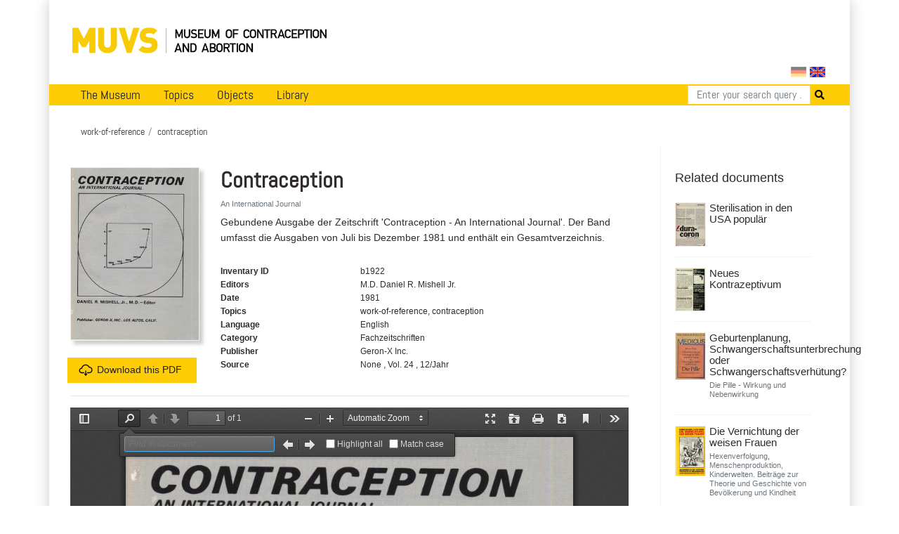

--- FILE ---
content_type: text/html; charset=utf-8
request_url: https://www.muvs.org/en/bib/document/details/b1922/?search=
body_size: 5402
content:




<!DOCTYPE html>
<html lang="en">
<head>
  <meta charset="UTF-8">
  <meta name="viewport" content="width=device-width, initial-scale=1.0, maximum-scale=1.0">
  <meta property="og:title" content="Muvs - Contraception">
  <meta property="og:image" content="https://www.muvs.org/media/scans/pages/b1922_0000.tif">
  <link rel="stylesheet" href="/static/css/bootstrap.min.css" type="text/css" />
  <link rel="stylesheet" href="/static/css/fontawesome/all.css">
  <link rel="stylesheet" href="/static/css/main.css" type="text/css" />
  <link rel="stylesheet" href="/static/css/print.css" type="text/css" media="print"/>
  
    <script
      src="https://browser.sentry-cdn.com/5.11.2/bundle.min.js"
      integrity="sha384-FLzYisBa7tvsi/ZP1ISnzZJqBkmw5mvwk7KOmH82W9wdPZKG3bG9hSO8GQFVSlOu"
      crossorigin="anonymous"></script>
      <script>
        Sentry.init({
            dsn: 'https://499cb7c804984203ae501cb8e02f4e09@sentry.dadaserver.com/2',
            release: 'abefedadc8bf3249756e36b1c511258ec71e4784',
            environment: 'live12'
       });
      </script>
    
  
  
  
  <title>
    
      Museum of Contraception and Abortion
      
    
  </title>
</head>
<body>

  <div class="container" id="main">
    




<nav class="navbar navbar-expand-lg navbar-light">
  <a class="navbar-brand image-container" href="/en/"><img src="/static//images/muvs_logo_en.png"></a>
  

<form action="/i18n/setlang/" method="post" id="lang_switch"><input type="hidden" name="csrfmiddlewaretoken" value="SDK9NuFV6UC1V0g8V5FrY1W6DtmT53JHzQs6Z59NAlZK9R9qdTN3ZjxeUKy2MV1B">
  
  
  
  
    <input class="lang-switch de" type="submit" name="language" value="de" title="Deutsch" >
  
    <input class="lang-switch en active" type="submit" name="language" value="en" title="English" disabled>
  
  
    
      <input name="next" type="hidden" value="/de/bib/document/details/b1922/?search=">
    
    <script type="text/javascript">
      
        PAGE_ONLY_AVAILABLE_IN_CURRENT_LANGUAGE = false;
        PAGE_ONLY_AVAILABLE_IN_CURRENT_LANGUAGE_MESSAGE = 'Select language';
      
    </script>
  
</form>

</nav>

<div id="notice" class="d-none">
    <div class="row">
      <div class="col-xs-12 text-right">
        <a href="http://en.muvs.org/museum/lageplan/">Mariahilfergürtel 37, 1150 Wien</a><br>
        <strong>E-Mail:</strong> <a href="mailto:info@muvs.org">info@muvs.org</a><br>
        <strong>Telefon:</strong> <a href="tel:+4369917817804">0699 178 178 04</a>
      </div>
    </div>
</div>

    


<ul id="menu">

  <div class="mobile_toggle">
    <div class="mobile_burger">
      <span></span>
      <span></span>
      <span></span>
    </div>
  </div>

  
  <ul class="main_menu">
      <li>
        <a href="/en/museum/info/">The Museum</a>
        <div class="submenu">
          <div class="nav-kat">
            <span class="nav-title"><a href="/en">News</a></span>
            <ul>
              <li><a href="/en/museum/newsletter/">Newsletter</a></li>
              <!-- <li><a href="/en/museum/projects-and-initiatives/">Projects &amp; Initiatives</a></li> -->
              <li><a href="/en/museum/heritage/">Conserving cultural assets</a></li>
              
            </ul>
          </div>

          <div class="nav-kat">
            <spam class="nav-title">Visitor Information</spam>
            <ul>
              <li><a href="/en/museum/opening-tickets/">Opening Hours and Tickets</a></li>
              <li><a href="/en/tours/at/muvs/">Tours at MUVS</a></li>
              <li><a href="/en/tours/online/">Tours online</a></li>
              <li><a href="/en/museum/tour/">Virtual tour</a></li>
              <li><a href="/en/museum/audioguide-en/">Audioguide</a></li>
            </ul>
          </div>

          <div class="nav-kat">
            <span class="nav-title col-12"><a href="/en/museum/info/">Museums Information</a></span>
            <ul>

              <li><a href="/en/museum/beginning/">The very beginning</a></li>
              <!-- Timeline -->
              
              <li><a href="/en/museum/awards/">Awards</a></li>
              <li><a href="/en/museum/support/">Supporters & Contributors</a></li>
              <li><a href="/en/museum/media-reports/">Media Reports</a></li>
              <li><a href="/en/museum/press/">Press</a></li>
              <li><a href="/en/museum/contact/">Contact</a></li>
            </ul>
          </div>
        </div>
      </li>


      <li>
        <a href="/en/topics/">Topics</a>
        <div class="submenu">
          <ul>
            <li><a href="/en/topics/">Overview</a></li>
            <li><a href="/en/topics/contraception/">Contraceptions</a></li>
            <li><a href="/en/topics/pregnancy-test/">Pregnancy Test</a></li>
            <li><a href="/en/topics/termination-of-pregnancy/">Abortion</a></li>
            <li><a href="/en/topics/plight/">Plights</a></li>
            <li><a href="/en/topics/pioneers/">Pioneers</a></li>
            <li><a href="/en/collection/">Collections</a></li>
            <li><a href="/en/topics/t-plants/">Plants</a></li>
            <li><a href="/en/topics/literary-quotes/">Literary Quotes</a></li>
            <li><a href="/en/topics/videos/">Videos</a></li>
          </ul>
        </div>
      </li>

      <li>
        <a href="#">Objects</a>
        <div class="submenu">
          <div class="nav-kat two-columns row">
            <div class="col-12 nav-title"><a href="/en/contraception/">Contraception</a></div>
            <div class="col-12 col-md-6 ul">
              <a href="/en/contraception/">Overview</a>
              <a href="/en/contraception/douche/">Vaginal Rinsing</a>
              <a href="/en/contraception/trials/">Futile Attempts</a>
              <a href="/en/contraception/spirals/">Coils</a>
              <a href="/en/contraception/sterilisation/">Sterilisation</a>
              <a href="/en/contraception/pregnancy-tests/">Pregnancy Tests</a>
              <a href="/en/contraception/c-media/">Media</a>
            </div>
            <div class="col-12 col-md-6 ul">
              <a href="/en/contraception/introspection/">Self Observation</a>
              <a href="/en/contraception/barriers/">Vaginal Barriers</a>
              <a href="/en/contraception/condoms/">Condoms</a>
              <a href="/en/contraception/pills/">Pill &amp; Co</a>
              <a href="/en/contraception/future-methods/">Future Methods</a>
              <a href="/en/contraception/models/">Body Models</a>

            </div>

          </div>
          <div class="nav-kat">
            <span class="nav-title"><a href="/en/abortion" class="label">Abortion</a></span>
            <ul>
              <li><a href="/en/abortion/">Overview</a></li>
              <li><a href="/en/abortion/instruments/">Instruments</a></li>
              <li><a href="/en/abortion/substances/">Substances</a></li>
              <li><a href="/en/abortion/medicines/">Pharmaceutical drugs</a></li>
              <li><a href="/en/abortion/abo-models/">Body Models</a></li>
              <li><a href="/en/abortion/abo-media/">Media</a></li>
            </ul>
          </div>
        </div>
      </li>


      <li>
        <a href="/bib">Library</a>
        <div class="submenu">
          <div class="nav-kat">
            <span class="nav-title">Categories</span>
            <ul>
              <li><a href="/bib/?search=&volume_type=bücher">Books</a></li>
              <li><a href="/bib/?search=&volume_type=zeitungsartikel">Newspaper Articles</a></li>
                <!--<li><a href="/bib/?search=&volume_type=inserate">Inserate</a></li>-->
              <li><a href="/bib/?search=&volume_type=werbe-infobroschüren">Ad- &amp; Infofolders</a></li>
              <li><a href="/bib/?search=&volume_type=plakate-flugblätter">Posters &amp; Flyers</a></li>
              <li><a href="/bib/?search=&volume_type=gebrauchsanweisungen">Gebrauchsanweisungen</a></li>
                <!--<li><a href="/bib/?search=&volume_type=beipackzettel">Beipackzettel</a></li>-->
              <li><a href="/bib/?search=&volume_type=fachzeitschriften">Professional Articles</a></li>
              <li><a href="/bib/?search=&volume_type=fachartikel">Professional Journals</a></li>
                <!--<li><a href="/bib/?search=&volume_type=dissertationen">Dissertationen</a></li>-->
              <li><a href="/bib/?search=&volume_type=originaldokumente">Original Documents</a></li>
            </ul>
          </div>
          <div class="nav-kat">
            <span class="nav-title">Topics</span>
            <ul>
              <li><a href="/bib/subject/abbruch">Abortion</a></li>
              <li><a href="/bib/subject/verhütung">Contraception</a></li>
              <li><a href="/bib/subject/aufklärung">Sex Education</a></li>
              
              <li><a href="/bib/subject/nachschlagewerke">Work of Reference</a></li>
            </ul>
          </div>
        </div>
      </li>
    </ul>
  
  

<form action="/en/search/" method="GET" class="search-tab">
  <div class="input-group">
    <input name="q" type="text" class="form-control" placeholder="Enter your search query ..." aria-label="Search" aria-describedby="button-addon2">
    <button type="submit" id="button-addon2"><i class="fa fa-search"></i></button>
  </div>
</form>

  </ul>

    <div id="backdrop"></div>

    
  <div class="breadcrumbs">
    <ul>
      
        <li>work-of-reference</li>
      
        <li>contraception</li>
      
    </ul>
  </div>


    

    
    <div class="row">
      <div class="col-md-9">
        <div id="content">
          

  
  <div class="row document-details">
    <div class="col-3 pl-0">
        
          <img src="/media/scans/pages/b1922_0000.tif.400x400_q85.jpg" class="book-cover">
        

      
        
          <!-- Download Button -->
          <a href="/media/pdf/contraception_OL0uLXi.pdf" class="mt-4 button block">
            <img src="/static/images/icon-download.svg" class="icon">Download this PDF
          </a>
        
      

    </div>
    <div class="col-9">
      <h1>Contraception</h1>
      
        <h5 class="small text-muted">An International Journal</h5>
      
      
        Gebundene Ausgabe der Zeitschrift 'Contraception - An International Journal'. Der Band umfasst die Ausgaben von Juli bis Dezember 1981 und enthält ein Gesamtverzeichnis.
      
      <dl class="row document-meta">

        
          <dt class="col-6 col-sm-4">Inventary ID</dt>
          <dd class="col-6 col-sm-8">b1922</dd>
        

        

        
          <dt class="col-6 col-sm-4">Editors</dt>
          <dd class="col-6 col-sm-8">
            
              M.D.  Daniel R.  Mishell Jr.
            
          </dd>
        

        
          <dt class="col-6 col-sm-4">Date</dt>
          <dd class="col-6 col-sm-8">
              1981
          </dd>
        

        
          <dt class="col-6 col-sm-4">Topics</dt>
          <dd class="col-6 col-sm-8">
            
              work-of-reference, 
            
              contraception
            
          </dd>
        

        
          <dt class="col-6 col-sm-4">Language</dt>
          <dd class="col-6 col-sm-8">English</dd>
        

        
          <dt class="col-6 col-sm-4">Category</dt>
          <dd class="col-6 col-sm-8">Fachzeitschriften</dd>
        

        
          <dt class="col-6 col-sm-4">Publisher</dt>
          <dd class="col-6 col-sm-8">Geron-X Inc.</dd>
        
        
        
          <dt class="col-6 col-sm-4">Source</dt>
          <dd class="col-6 col-sm-8">
            None
            
            
            , Vol. 24
            

            
            , 12/Jahr
            

          </dd>
        


        
          
        

        
        
        

      </dl>
    </div>

    <div class="col-12 px-0">
      <hr>
      <!-- Tabs below the Document Information -->


      



      
        
          <iframe src="/pdf/view/?file=/media/pdf/contraception_OL0uLXi.pdf#search=" width="21" height="29"></iframe>
        
      
    </div>
  </div>

        </div>
      </div>
      
        <div class="col-md-3">
          <div id="sidebar">
            
  

 
    <h3>Related documents</h3>
    <div class="document-list related">
      
        



<div id="document-4797" class="row document">
    
  <div class="col-4 col-sm-3">
    <a href="/en/bib/document/details/c2915/" class="nohighlight">
      
      
        <img class="book-cover" src="/media/scans/pages/c2915-sterilisation-in-den-usa-popular_1.png.400x400_q85.jpg">
      
    </a>
  </div>
  <div class="col-8 col-sm-9 pl-0">
    <div class="document-data">

      <a href="/en/bib/document/details/c2915/?search=" class="document-link">Sterilisation in den USA populär</a>

      

      <!--  -->
      <div class="row document-meta ">

      

      

      
        <dt class="col-3 col-sm-3">Pages</dt>
        <dd class="col-9 col-sm-9">
            2
        </dd>
      

      </div>

      
      </div>
      
    </div>
    
    
    
  
</div>

      
        



<div id="document-5210" class="row document">
    
  <div class="col-4 col-sm-3">
    <a href="/en/bib/document/details/c3321/" class="nohighlight">
      
      
        <img class="book-cover" src="/media/scans/pages/c3321-neues-kontrazeptivum/c3321-neues-kontrazeptivum_0001-1.jpg.400x400_q85.jpg">
      
    </a>
  </div>
  <div class="col-8 col-sm-9 pl-0">
    <div class="document-data">

      <a href="/en/bib/document/details/c3321/?search=" class="document-link">Neues Kontrazeptivum</a>

      

      <!--  -->
      <div class="row document-meta ">

      

      

      
        <dt class="col-3 col-sm-3">Pages</dt>
        <dd class="col-9 col-sm-9">
            1
        </dd>
      

      </div>

      
      </div>
      
    </div>
    
    
    
  
</div>

      
        



<div id="document-1903" class="row document">
    
  <div class="col-4 col-sm-3">
    <a href="/en/bib/document/details/b1726/" class="nohighlight">
      
      
        <img class="book-cover" src="/media/scans/pages/b1726_0000.tif.400x400_q85.jpg">
      
    </a>
  </div>
  <div class="col-8 col-sm-9 pl-0">
    <div class="document-data">

      <a href="/en/bib/document/details/b1726/?search=" class="document-link">Geburtenplanung, Schwangerschaftsunterbrechung oder Schwangerschaftsverhütung?</a>

      
        <h5 class="small text-muted">Die Pille - Wirkung und Nebenwirkung</h5>
      

      <!--  -->
      <div class="row document-meta ">

      
        <dt class="col-3 col-sm-3">Authors</dt>
        <dd class="col-9 col-sm-9">
          Klaus Dietz
        </dd>
      

      

      
        <dt class="col-3 col-sm-3">Pages</dt>
        <dd class="col-9 col-sm-9">
            120
        </dd>
      

      </div>

      
      </div>
      
    </div>
    
    
    
  
</div>

      
        



<div id="document-1804" class="row document">
    
  <div class="col-4 col-sm-3">
    <a href="/en/bib/document/details/b2093/" class="nohighlight">
      
      
        <img class="book-cover" src="/media/scans/pages/b2093_0000.tif.400x400_q85.jpg">
      
    </a>
  </div>
  <div class="col-8 col-sm-9 pl-0">
    <div class="document-data">

      <a href="/en/bib/document/details/b2093/?search=" class="document-link">Die Vernichtung der weisen Frauen</a>

      
        <h5 class="small text-muted">Hexenverfolgung, Menschenproduktion, Kinderwelten. Beiträge zur Theorie und Geschichte von Bevölkerung und Kindheit</h5>
      

      <!-- 
        <p>Der 'Spiegel' über 'Die Vernichtung der weisen Frauen': Der Holocaust an den Hexen sei, lautet die zentrale These des Soziologen Gunnar Heinsohn und des Wirtschaftswissenschaftlers Otto Steiger, 'nicht nur ein Produkt geisteskranker Hysterie einzelner Staats- und Kirchenmänner', sondern von Klerus und Adel aus 'exaktem politischem Kalkül entwickelt' worden: um mit den Frauen 'das alte Volkswissen über Geburtenkontrolle auszurotten', das von den vorrangig als Hexen verdächtigten Hebammen gehütet und weitergegeben wurde.

Durch die gewaltsame Tilgung des Verhütungswissens sollten die Frauen dazu gebracht werden, so Heinsohn und Steiger weiter, 'mehr Kinder zu empfangen und aufzuziehen, als sie für die ökonomische Reproduktion ihrer Familien brauchten'.</p>
       -->
      <div class="row document-meta ">

      
        <dt class="col-3 col-sm-3">Authors</dt>
        <dd class="col-9 col-sm-9">
          Gunnar Heinsohn, Otto Steiger
        </dd>
      

      

      
        <dt class="col-3 col-sm-3">Pages</dt>
        <dd class="col-9 col-sm-9">
            366
        </dd>
      

      </div>

      
      </div>
      
    </div>
    
    
    
  
</div>

      
        



<div id="document-74" class="row document">
    
  <div class="col-4 col-sm-3">
    <a href="/en/bib/document/details/a1727/" class="nohighlight">
      
      
        <img class="book-cover" src="/media/scans/pages/a1727_0000.JPG.400x400_q85.jpg">
      
    </a>
  </div>
  <div class="col-8 col-sm-9 pl-0">
    <div class="document-data">

      <a href="/en/bib/document/details/a1727/?search=" class="document-link">Lippes Loop</a>

      
        <h5 class="small text-muted">your intrauterine contraceptive</h5>
      

      <!--  -->
      <div class="row document-meta ">

      

      

      
        <dt class="col-3 col-sm-3">Pages</dt>
        <dd class="col-9 col-sm-9">
            16
        </dd>
      

      </div>

      
      </div>
      
    </div>
    
    
    
  
</div>

      
        



<div id="document-5838" class="row document">
    
  <div class="col-4 col-sm-3">
    <a href="/en/bib/document/details/c3941/" class="nohighlight">
      
      
        <img class="book-cover" src="/media/scans/pages/c3941-schwangerschaft-bei-liegendem-intrauterinpessar/c3941-schwangerschaft-bei-liegendem-intrauterinpessar_0001-1.jpg.400x400_q85.jpg">
      
    </a>
  </div>
  <div class="col-8 col-sm-9 pl-0">
    <div class="document-data">

      <a href="/en/bib/document/details/c3941/?search=" class="document-link">Schwangerschaft bei liegendem Intrauterinpessar</a>

      

      <!--  -->
      <div class="row document-meta ">

      

      

      
        <dt class="col-3 col-sm-3">Pages</dt>
        <dd class="col-9 col-sm-9">
            2
        </dd>
      

      </div>

      
      </div>
      
    </div>
    
    
    
  
</div>

      
        



<div id="document-5915" class="row document">
    
  <div class="col-4 col-sm-3">
    <a href="/en/bib/document/details/c4015/" class="nohighlight">
      
      
        <img class="book-cover" src="/media/scans/pages/c4015-kondome-das-kleinere-ubel/c4015-kondome-das-kleinere-ubel_0001-1.jpg.400x400_q85.jpg">
      
    </a>
  </div>
  <div class="col-8 col-sm-9 pl-0">
    <div class="document-data">

      <a href="/en/bib/document/details/c4015/?search=" class="document-link">Kondome, &quot;das kleinere Übel&quot;</a>

      

      <!--  -->
      <div class="row document-meta ">

      

      

      
        <dt class="col-3 col-sm-3">Pages</dt>
        <dd class="col-9 col-sm-9">
            2
        </dd>
      

      </div>

      
      </div>
      
    </div>
    
    
    
  
</div>

      
        



<div id="document-2438" class="row document">
    
  <div class="col-4 col-sm-3">
    <a href="/en/bib/document/details/b1912/" class="nohighlight">
      
      
        <img class="book-cover" src="/media/scans/pages/b1912_0000.tif.400x400_q85.jpg">
      
    </a>
  </div>
  <div class="col-8 col-sm-9 pl-0">
    <div class="document-data">

      <a href="/en/bib/document/details/b1912/?search=" class="document-link">Contraception</a>

      
        <h5 class="small text-muted">An International Journal</h5>
      

      <!-- 
        <p>Gebundene Ausgabe der Zeitschrift 'Contraception - An International Journal'. Der Band umfasst die Ausgaben von Jänner bis Juni 1973 und enthält ein Gesamtverzeichnis.</p>
       -->
      <div class="row document-meta ">

      

      
        <dt class="col-3 col-sm-3">Editors</dt>
        <dd class="col-9 col-sm-9">
          Daniel R.  Mishell Jr.
        </dd>
      

      
        <dt class="col-3 col-sm-3">Pages</dt>
        <dd class="col-9 col-sm-9">
            589
        </dd>
      

      </div>

      
      </div>
      
    </div>
    
    
    
  
</div>

      
        



<div id="document-1813" class="row document">
    
  <div class="col-4 col-sm-3">
    <a href="/en/bib/document/details/b1461/" class="nohighlight">
      
      
        <img class="book-cover" src="/media/scans/pages/b1461_0000.tif.400x400_q85.jpg">
      
    </a>
  </div>
  <div class="col-8 col-sm-9 pl-0">
    <div class="document-data">

      <a href="/en/bib/document/details/b1461/?search=" class="document-link">Die Sexualberatungstellen in der Weimarer Republik 1919-1933</a>

      

      <!--  -->
      <div class="row document-meta ">

      
        <dt class="col-3 col-sm-3">Authors</dt>
        <dd class="col-9 col-sm-9">
          Kristine von Soden
        </dd>
      

      
        <dt class="col-3 col-sm-3">Editors</dt>
        <dd class="col-9 col-sm-9">
          Kristine von Soden
        </dd>
      

      
        <dt class="col-3 col-sm-3">Pages</dt>
        <dd class="col-9 col-sm-9">
            226
        </dd>
      

      </div>

      
      </div>
      
    </div>
    
    
    
  
</div>

      
        



<div id="document-3749" class="row document">
    
  <div class="col-4 col-sm-3">
    <a href="/en/bib/document/details/a3093/" class="nohighlight">
      
      
        <img class="book-cover" src="/media/filer_public_thumbnails/filer_public/bf/75/bf75abc9-acac-476f-b83f-559324d800df/a3093.jpg__400x400_q85_subsampling-2.jpg">
      
    </a>
  </div>
  <div class="col-8 col-sm-9 pl-0">
    <div class="document-data">

      <a href="/en/bib/document/details/a3093/?search=" class="document-link">Neue Ergebnisse zur Frage eines Zusammenhanges zwischen oraler Kontrazeption und vaginalem Sproßpilzbefall</a>

      

      <!--  -->
      <div class="row document-meta ">

      
        <dt class="col-3 col-sm-3">Authors</dt>
        <dd class="col-9 col-sm-9">
          S. Göttlicher, J. Madjaric
        </dd>
      

      

      
        <dt class="col-3 col-sm-3">Pages</dt>
        <dd class="col-9 col-sm-9">
            5
        </dd>
      

      </div>

      
      </div>
      
    </div>
    
    
    
  
</div>

      
    </div>
  

          </div>
        </div>
      
    </div>

      
      

      


<div class="row" id="footer">
    <div class="col-md-6">
      <ul class="menu">
        <li><a href="/en/museum/contact/">Imprint</a></li>
        <li><a href="/en/data-protection/">Data Protection</a></li>
        <li><a href="/en/museum/support/">Support MUVS</a></li>
        <li><a href="/en/museum/press/">Press</a></li>
        <li><a href="mailto:info@muvs.org">info@muvs.org</a></li>
      </ul>
    </div>
    <div class="col-md-6 copy">
      Museum of Contraception and Abortion © 2026
    </div>
  
</div>

  </div>
  <script src="/static/js/jquery-3.3.1.min.js"></script>
  <script src="/static/js/popper.min.js"></script>
  <script src="/static/js/bootstrap.min.js"></script>
  <script src="/static/js/main.js"></script>
  
  
  
  <!-- Piwik -->
<script type="text/javascript">
  var _paq = _paq || [];
  _paq.push(["setDomains", ["*.bib.muvs.org"]]);
  _paq.push(['trackPageView']);
  _paq.push(['enableLinkTracking']);
  (function() {
    var u="//piwik.fox.co.at/";
    _paq.push(['setTrackerUrl', u+'piwik.php']);
    _paq.push(['setSiteId', '22']);
    var d=document, g=d.createElement('script'), s=d.getElementsByTagName('script')[0];
    g.type='text/javascript'; g.async=true; g.defer=true; g.src=u+'piwik.js'; s.parentNode.insertBefore(g,s);
  })();
</script>
<noscript><p><img src="//piwik.fox.co.at/piwik.php?idsite=22" style="border:0;" alt="" /></p></noscript>
<!-- End Piwik Code -->

</body>
</html>


--- FILE ---
content_type: text/css
request_url: https://www.muvs.org/static/css/font.css
body_size: 282
content:
@font-face {
    font-family: 'abel';
    src: url('../fonts/abel-regular.eot');
    src: url('../fonts/abel-regular.eot?#iefix') format('embedded-opentype'),
         url('../fonts/abel-regular.woff') format('woff'),
         url('../fonts/abel-regular.ttf') format('truetype'),
         url('../fonts/abel-regular.svg#abelregular') format('svg');
    font-weight: normal;
    font-style: normal;

}